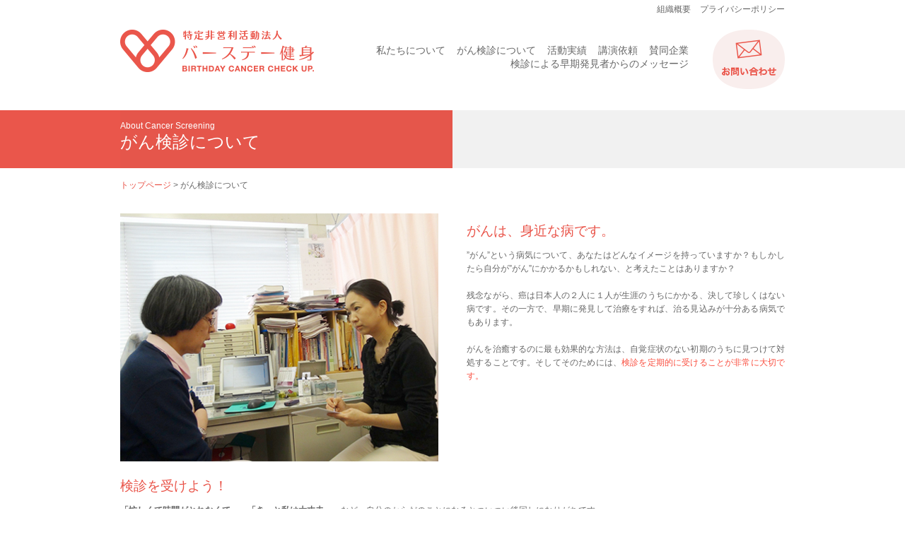

--- FILE ---
content_type: text/html; charset=UTF-8
request_url: https://www.birthday-checkup.me/cancer-screening/
body_size: 11941
content:
<!doctype html>
<html lang="ja">
<head>
<!-- Global site tag (gtag.js) - Google Analytics -->
<script async src="https://www.googletagmanager.com/gtag/js?id=G-B1ZCS4MQZL"></script>
<script>
  window.dataLayer = window.dataLayer || [];
  function gtag(){dataLayer.push(arguments);}
  gtag('js', new Date());

  gtag('config', 'G-B1ZCS4MQZL');
</script>
<meta http-equiv="Content-Type" content="text/html; charset=utf-8" />
<meta http-equiv="Content-Script-Type" content="text/javascript" />
<meta http-equiv="Content-Style-Type" content="text/css" />
<meta name="keywords" content="がん,がん検診,がん検診お知らせメール,癌 講演,女性,乳がん,子宮がん,検診" />
<meta name="description" content="バースデー健身（愛知県名古屋市）とは誕生日にがん検診早期受診を推進するNPOです。家族や愛する人を守る為に健康に迎えられる誕生日に感謝して検診を受ける習慣を。" />
<title>がん検診について | バースデー健身</title>
<link href="/css/contents.css" rel="stylesheet" type="text/css" />
<script type="text/javascript" src="/js/jquery.js"></script>
<script type="text/javascript" src="/js/function.js"></script>
<script type="text/javascript" src="/js/heightLine.js"></script>
<script type="text/javascript" src="/js/fancybox/jquery.fancybox-1.3.1.pack.js"></script>
</head>
<body>
<div id="wrap">
      <div id="header">
            <ul class="h_list">
                  <li><a href="https://www.birthday-checkup.me/about/outline/">組織概要</a></li>
                  <li><a href="https://www.birthday-checkup.me/privacy/">プライバシーポリシー</a></li>
            </ul>
            <h1><a href="https://www.birthday-checkup.me/"><img src="/img/logo.png" alt="バースデー検身" /></a></h1>
            <div class="header_list">
                  <ul>
                        <li><a href="https://www.birthday-checkup.me/about/">私たちについて</a></li>
                        <li><a href="https://www.birthday-checkup.me/cancer-screening/">がん検診について</a></li>
                        <li><a href="https://www.birthday-checkup.me/activity/">活動実績</a></li>
                        <li><a href="https://www.birthday-checkup.me/lecture/">講演依頼</a></li>
                        <li><a href="https://www.birthday-checkup.me/enterprise/">賛同企業</a></li>
                  </ul>
                  <ul>
                        <li><a href="https://www.birthday-checkup.me/message/">検診による早期発見者からのメッセージ</a></li>
                  </ul>
            </div>
            <p class="header_btn"><a href="https://www.birthday-checkup.me/contact/"><img src="/img/header_contact.png"></a></p>
            <!--#header-->
      </div>



							                <div id="h2_block_wrap">
                    <div id="h2_block" class="clearfix">
                    <div id="h2_block_l">
                        <span>About Cancer Screening</span>
                        <h2>がん検診について</h2>
                    </div>
                    <div id="h2_block_r"></div>
                    </div>
                </div>
      <div id="container">
            <div class="contents acs">
                  <div class="breadcrumb">
                        <ul>
                              <li><a href="https://www.birthday-checkup.me/">トップページ</a></li>
                              <li> > </li>
                              <li>がん検診について</li>
                        </ul>
                  </div>
                  <div class="content">

                        <!--LとR変更で寄せ方がかわります。-->
                        <div class="L_box">
                          <p class="photo"><img src="/img/birthda_checup_0610.jpg"></p>
                          <div class="R_text">
                            <h3 class="acs">がんは、身近な病です。</h3>
                            <p>”がん”という病気について、あなたはどんなイメージを持っていますか？もしかしたら自分が”がん”にかかるかもしれない、と考えたことはありますか？<br><br>残念ながら、癌は日本人の２人に１人が生涯のうちにかかる、決して珍しくはない病です。その一方で、早期に発見して治療をすれば、治る見込みが十分ある病気でもあります。<br><br>がんを治癒するのに最も効果的な方法は、自覚症状のない初期のうちに見つけて対処することです。そしてそのためには、<span class="acs">検診を定期的に受けることが非常に大切です。</span></p>
                          </div>
                        </div>

                        <h3 class="acs">検診を受けよう！</h3>
                            <p><span class="acs2">「忙しくて時間がとれなくて…」「きっと私は大丈夫…」</span>など、自分のからだのことになるとついつい後回しになりがちです。<br>ましてがん検診となると、<span class="acs2">「検診結果を聞くのが怖い…」</span>という不安もあるかと思います。<br><br>そういった方たちにもぜひおすすめしたいのが、<span class="acs">誕生日に検診をうける習慣</span>です。<br>誕生日は、自分の人生を振り返り、大切な人たちに感謝する日。<br>家族や友人、恋人など、これまでの人生で出会うことのできた大切な人のためにも、あなた自身が健康であることはとても大切なことです。<br>この１年に１度の機会をきっかけに、がん検診を受けてみませんか？<br><br><br></p>

                        <div class="L_box">
                          <p class="photo"><img src="/img/birthday-2.jpg"></p>
                          <div class="R_text">
                            <h3 class="acs">受診するだけで救える命があります。</h3>
                            <p>さらに皆さんにお伝えしたいのは、あなたの大切な人にも、がん検診を受診することの大切さをぜひ伝えていただきたいということ。<br><br>
今、<span class="acs2">日本での乳がんの検診率は２〜３０％</span>。これは先進国の中では<span class="acs2">非常に低い水準</span>です。<br>検診率が８割を超える欧米では、初期の段階で乳がんが見つかることが多く、そのため死亡率が年々減少しています。<br><br>検診を先延ばしにしていたばかりに、病気が発覚した時には既に手遅れになってしまう場合もあります。<br>定期的な受診は、その人の命を救うことに繋がるのです。<br><br>あなたと、あなたの大切な人のために。<br>１年に１度、検診を受けましょう！</p>
                          </div>
			</div>

                        <div class="acsR_box">
                          <p class="photo"><img style="width:450px;" src="/img/family.jpg"></p>
                          <div class="L_text">
                            <h3 class="acs2">男性の方へ</h3>
				<h3 class="acs2">〜あなたの一言が、大切な人の命を救う。〜<br><br></h3>
                            <p>女性のからだのことや、女性特有の病気のこと。<br>そういった話はデリケートな問題だから、むやみに男性が口を出すことではない。<br>そうお考えの男性もいらっしゃるかと思います。<br><br></p>
				<h3 class="acs2">「今年は検診受けた？」</h3>
                            <p>その一言が、あなたの大切な人の命を救うかもしれないということを、ぜひ知ってほしいのです。<br><br></p>
				<h3 class="acs2">「ちゃんと受診してね。」</h3>
                            <p>あなたはかけがえのない、大切な人だから。いつまでも元気でいてほしいから。<br>そんな気持ちをこめて、１年に１度のイベントに、正面から向き合ってみませんか。</p>

                          </div>
                        </div>
                  <!--div.content-->
                  </div>
            <div class="happy_box">
                  <div class="happy_b">
                        <div class="mail">
                              <ul>
                                    <li><a href="https://www.birthday-checkup.me/about/requestmail/"><img src="/img/happy_mail_btn.png"></a></li>
                                    <li class="last"><a href="https://www.birthday-checkup.me/about/requestmail/"><img src="/img/happy_main_btn2.png"></a></li>
                              </ul>
                        </div>
                        <p><img src="/img/happy_contents.png"></p>
                  </div>
                  <!--.happy_box-->
            </div>
            <!--#container end-->
      </div>			
<div id="banner">
    <ul>
                <li><a href="https://www.ls-medicare.com/" alt="$item.name" target="_blank"><img src="/upload/banner/96202d32c9a5b211bed5b7ade7cdaf94.jpg" width="300" height="70"></a></li>
                <li><a href="https://www.central-cl.or.jp/" alt="$item.name" target="_blank"><img src="/upload/banner/f4c3fd8408d24d56d8debf8704c2e93c.gif" width="300" height="70"></a></li>
                <li><a href="http://www.axtos.com/" alt="$item.name" target="_blank"><img src="/upload/banner/2da079836ac04d4d662dea39a6769143.jpg" width="300" height="70"></a></li>
            </ul>
</div>
<div id="footer">
    <div class="footer01">
        <div class="footer02">
            <p class="logo"><img src="/img/footer_logo.png"></p>
            <ul>
                <li><a href="https://www.birthday-checkup.me/about/">私たちについて</a></li>
                <li><a href="https://www.birthday-checkup.me/about/outline/">組織概要</a></li>
                <li><a href="https://www.birthday-checkup.me/about/requestmail/">HAPPYメール登録</a></li>
                <li><a href="https://www.birthday-checkup.me/cancer-screening/">がん検診について</a></li>
                <li><a href="https://www.birthday-checkup.me/activity/">活動実績</a></li>
            </ul>
            <ul>
                <li><a href="https://www.birthday-checkup.me/lecture/">講演依頼</a></li>
                <li><a href="https://www.birthday-checkup.me/enterprise/">賛同企業</a></li>
                <li><a href="https://www.birthday-checkup.me/enterprise/leaflet/">賛同企業用リーフレットのお申込み</a></li>
                <li><a href="https://www.birthday-checkup.me/enterprise/donationbox/">賛同企業用募金箱の設置</a></li>
                <li><a href="https://www.birthday-checkup.me/message/">検診による早期発見者からのメッセージ</a></li>
            </ul>
            <ul class="last">
                <li><a href="https://www.birthday-checkup.me/contact/">お問い合わせ</a></li>
                <li><a href="https://www.birthday-checkup.me/news/">新着情報</a></li>
                <li><a href="https://www.birthday-checkup.me/privacy/">プライバシーポリシー</a></li>
                <li><a href="https://www.birthday-checkup.me/change_mail/">アドレス変更・退会</a></li>
            </ul>
            <div class="banner">
                <p><a href=""><img src="/img/facebook.png"></a></p>
                <p><a href=""><img src="/img/feed.png"></a></p>
            </div>
        </div>
    </div>
    <div class="copy">
        <address>
            (C)バースデー健身 2014. All rights reserved.
        </address>
    </div>
    <!--#footer end-->
</div>
</div>
</body>
</html>

--- FILE ---
content_type: text/css
request_url: https://www.birthday-checkup.me/css/contents.css
body_size: 22989
content:
@charset "utf-8";
@import url(reset.css);
@import url(base.css);
@import url(common.css);

/***********************/
/***********************/
/******トップページ*****/
/***********************/
/***********************/


/*コンテンツ高さ、かわるかもなので*/
div.index{
    margin-top:40px;
}

div.index .news h2{
    font-size:1.4em;
    color:#E95348;
    font-weight:normal;
    margin-bottom:50px;
}

div.index .news p.last{
    background:url(../img/news_arrow.png) left center no-repeat;
    padding-left:40px;
}

div.index div.news{
    margin:0 auto;
    overflow:hidden;
    zoom:1;
    width:940px;
}

div.index div.news div.news_sub{
    float:left;
}

div.index div.news div.news_box{
    float:right;
    width:800px;
    overflow:hidden;
    zoom:1;
}

div.index div.news div.news_box dl{
    margin-bottom:10px;
}

div.index div.news div.news_box dl dt{
    float:left;
    border-right:1px solid #333;
    padding-right:10px;
}

div.index div.news div.news_box dl dd{
    margin-left:90px;
}



/***********************/
/***********************/
/****トップページEND***/
/***********************/
/***********************/


/*****************************/
/*****************************/
/******がん検診について******/
/*****************************/
/*****************************/


/*メインイメージ*/
div.acs_image{
    background:url(../img/acs_image.png) left center no-repeat #EDEDED;
    height:82px;
    text-align:center;
    margin-bottom:15px;
}


h2.acs{
    font-size: 2em;
    color: #FA4E3F;
    font-weight: normal;
    margin-top: 20px;
    margin-bottom: 10px;
}

h3.acs{
    font-size: 1.5em;
    color: #FA4E3F;
    font-weight: normal;
    margin-top: 20px;
    margin-bottom: 10px;
}

h2.acs2{
    font-size: 2em;
    color: #3895EB;
    font-weight: normal;
}

h3.acs2{
    font-size: 1.5em;
    color: #3895EB;
    font-weight: normal;
}

div.acsR_box{
    overflow:hidden;
    zoom:1;
    margin-bottom:20px;
    margin-top: 100px;
}

div.acsR_box p.photo{
    float:right;
}

div.acsR_box div.L_text{
    float:left;
    width:450px;
}
span.acs{
    color: #FA4E3F;
}

span.acs2{
    font-weight: bold;
}

/*****************************/
/*****************************/
/******がん検診についてEND******/
/*****************************/
/*****************************/



/*****************************/
/*****************************/
/******がんと向き合う******/
/*****************************/
/*****************************/

/*メインイメージ*/
div.stand_image{
    background:url(../img/stand_image.png) left center no-repeat #EDEDED;
    height:82px;
    text-align:center;
    margin-bottom:15px;
}

h2.stand{
    font-size: 2em;
    color: #FA4E3F;
    font-weight: normal;
    margin-top: 20px;
    margin-bottom: 20px;
}

h3.stand{
    font-size: 1.5em;
    color: #FA4E3F;
    font-weight: normal;
    margin-top: 20px;
    margin-bottom: 10px;
}

div.stand{
    width: 940px;
    height: 300px;
    margin-top: 50px;
}

div.stand-photo{
    width: 500px;
    float: left;
}

div.stand-text{
    width: 440px;
    float: right;
}

ul.stand{
    float: left;
}

li.stand{
    float: left;
    margin: 10px;
}

/*****************************/
/*****************************/
/******がんと向き合う******/
/*****************************/
/*****************************/



/***********************/
/***********************/
/******プライバシーポリシー*****/
/***********************/
/***********************/

/*メインイメージ*/
div.privacy_image{
    background:url(../img/privacy_image.png) left center no-repeat #EDEDED;
    height:82px;
    text-align:center;
    margin-bottom:15px;
}

h2.privacy{
    font-size:1.5em;
    color:#E95348;
    font-weight:normal;
    margin-top: 20px;
    margin-bottom: 20px;
}

/***********************/
/***********************/
/******プライバシーポリシーEND*****/
/***********************/
/***********************/



/***********************/
/***********************/
/******新着情報*****/
/***********************/
/***********************/

/*メインイメージ*/
div.news_image{
    background:url(../img/news_image.png) left center no-repeat #EDEDED;
    height:82px;
    text-align:center;
    margin-bottom:15px;
}

h2.news{
    font-size:1.4em;
    font-weight:normal;
    margin-top: 20px;
    margin-bottom: 20px;
}

/***********************/
/***********************/
/******新着情報END*****/
/***********************/
/***********************/



/***********************/
/***********************/
/******メッセージ*****/
/***********************/
/***********************/

/*メインイメージ*/
div.message_image{
    background:url(../img/message_image.png) left center no-repeat #EDEDED;
    height:82px;
    text-align:center;
    margin-bottom:15px;
}

h2.message{
    font-size:1.5em;
    color:#E95348;
    font-weight:normal;
    margin-top: 10px;
    margin-bottom: 10px;
}

h3.message{
    font-size:1.2em;
    color:#48C9E9;
    font-weight:normal;
    margin-top: 10px;
    margin-bottom: 10px;
}


/***********************/
/***********************/
/******メッセージEND*****/
/***********************/
/***********************/




/***********************/
/***********************/
/******私たちについて*****/
/***********************/
/***********************/
/*メインイメージ*/
div.about-us_image{
    background:url(../img/about-us_image.png) left center no-repeat #EDEDED;
    height:82px;
    text-align:center;
    margin-bottom:15px;
}
h2.about-us{
    font-size:2.4em;
    color:#E95348;
    font-weight:normal;
    margin-top: 10px;
    margin-bottom: 10px;
}
h3.about-us{
    font-size:1.4em;
    color:#E95348;
    font-weight:normal;
    margin-top: 10px;
    margin-bottom: 10px;
}
h3.about-us2{
    font-size:1.4em;
    color:#E95348;
    font-weight:normal;
    margin-top: 10px;
    margin-bottom: 10px;
    float: right;
}
div.about-usR_box{
    overflow:hidden;
    zoom:1;
    margin-bottom:20px;
}

div.about-usR_box p.photo{
    float:right;
}
div.about-usR_box p span{
    font-weight: bold;  
}

div.about-usR_box div.L_text{
    float:left;
    width:450px;
}

div.about-usR_box div.R_text{
    float:right;
    width:450px;
}



/***********************/
/***********************/
/******私たちについてEND*****/
/***********************/
/***********************/

/***********************/
/***********************/
/******私たちについて組織概要*****/
/***********************/
/***********************/

h3.about-out{
    font-size:1.4em;
    color:#E95348;
    font-weight:normal;
    margin-top: 10px;
    margin-bottom: 10px;
}

h3.about-out2{
    font-size:1.4em;
    margin-top: 30px;
    margin-bottom: 30px;
}

table.about-out{
    width:940px;
}

tr.about-out-odd{
    height: 60px;
    width:940px;
    font-size: 1.2em;
    text-align: left;
}

tr.about-out-even{
    height: 60px;
    width:940px;
    background-color: #FEF7F6;
    font-size: 1.2em;
    text-align: left;
}

th.about-out-even{
    width:25%;
}

div.about-outR_box{
    overflow:hidden;
    zoom:1;
    margin-bottom:30px;
}

div.about-outR_box p.photo{
    float:right;
}

div.about-outR_box div.L_text{
    float:left;
    width:450px;
    margin-top: 30px;
}

ul.about_outline{
    margin-top: 60px;
    margin-bottom: 45px;
}
ul.about_outline li{
    background: url("../img/enterprise_arrow2.png") no-repeat;
    padding-left: 40px;
    padding-bottom: 20px;
    text-decoration: underline;
}

.faqs{
    margin-bottom: 15px;
}
.faqs dt:hover{
    cursor: pointer;
}
.faqs dt span.acs2{
    background: url("../img/enterprise_arrow2.png") no-repeat;
    padding-top: 5px;
    padding-left: 35px;
    padding-bottom: 10px;
}
.faqs dd .photo{
    width: 450px;
}
.faqs dt.open span.acs2{
    background: url("../img/enterprise_arrow1.png") no-repeat;
}

/***********************/
/***********************/
/******私たちについて組織概要END*****/
/***********************/
/***********************/


/***********************/
/***********************/
/******私たちについてメール登録*****/
/***********************/
/***********************/

div.R_box div.L_text-about-rm{
    float:left;
    width:500px;
}

h2.rm{
    font-size: 2em;
    color: #E95348;
    font-weight: normal;
    margin-bottom: 30px;
}
li.rm{
    float: left;
    margin: 10px;
}

.table_center{
    margin-left: auto;
    margin-right: auto;
}

.w20p{
    width: 20%;
}

.w30p{
    width: 30%;
}

.w80p{
    width: 80%;
}

.w100p{
    width: 100%;
}



/* 20151130追加 */

#qr{
	margin: 20px 0 0 0;
	padding: 20px 0 0 0;
	border-top: dotted 1px #ccc;
}

	#qr p{
		width: 120px;
		float: left;
	}
	
	#qr dl{
		width: 360px;
		float: right;
	}
	
		#qr dt{
			font-size: 1.5em;
		    color: #E95348;
			margin: 0 0 20px 0;
		}


/***********************/
/***********************/
/******私たちについてメール登録*****/
/***********************/
/***********************/



/***********************/
/***********************/
/******私たちについてメール完了*****/
/***********************/
/***********************/

h2.rmc{
    font-size: 1.5em;
    margin-bottom: 20px;
}

h2.rmc2{
    font-size: 1.5em;
    color: #21AB3B;
    margin-bottom: 20px;
    text-align: center;
}

div.rmc{
    width: 1000px;
    margin-top: 50px;
    margin-bottom: 50px;
}

p.rmc{
    text-align: center;
}
p.rmc2{
    text-align: center;
    margin-top: 20px;
}
/***********************/
/***********************/
/******私たちについてメール完了END*****/
/***********************/
/***********************/




/***********************/
/***********************/
/******賛同企業*****/
/***********************/
/***********************/
/*メインイメージ*/
div.enterprice_image{
    background:url(../img/enterprise_image.png) left center no-repeat #EDEDED;
    height:82px;
    text-align:center;
    margin-bottom:15px;
}

div.ep_content{
    width: 1000px;
    height: 600px;
    margin: 0 auto;
}

dl.enterprice {
    float: left;
    overflow: hidden;
    text-align:center;
}
dl.enterprice dd span{
    font-weight: bold;
    font-size: 1.1em;
}

h2.enterprice{
    font-size: 1.5em;
    color: #E95348;
    font-weight: normal;
    margin-bottom: 30px;

}

/***********************/
/***********************/
/******賛同企業END*****/
/***********************/
/***********************/



/***********************/
/***********************/
/******賛同企業(募金の設置)*****/
/***********************/
/***********************/
div.ep_content-db{
    width: 1000px;
    height: 400px;
    margin: 0 auto;
}
div.ep_content-db2{
    width: 1000px;
    height: 750px;
    margin: 0 auto;
}
div.enterprice-db{
    width: 1000px;
    height: 200px;
    margin: 0 auto;
}
img.enterprice-company{
    float: left;
    border-style: solid;
    border-color: #E6E6E6;
    margin: 5px;
}

li.enterprice-company{
    float: left;
    margin: 5px;
}

/***********************/
/***********************/
/******賛同企業(募金の設置)END*****/
/***********************/
/***********************/



/***********************/
/***********************/
/******賛同企業(リーフレット申し込み)*****/
/***********************/
/***********************/
h2.enterprice-rl{
    font-size: 1.5em;
    color: #E95348;
    font-weight: normal;
    margin-bottom: 30px;
    margin-top: 30px;
}


/***********************/
/***********************/
/******賛同企業(リーフレット申し込み)END*****/
/***********************/
/***********************/



/***********************/
/***********************/
/******お問い合わせ*****/
/***********************/
/***********************/
/*メインイメージ*/
div.contact_image{
    background:url(../img/contact_image.png) left center no-repeat #EDEDED;
    height:82px;
    text-align:center;
    margin-bottom:15px;
}

h2.contact{
    font-size: 1.4em;
}

p.contact-comp{
    text-align: center;
    margin-bottom: 30px;
}

hr.contact-comp{
    margin-top: 25px;
    margin-bottom: 10px;
}
/***********************/
/***********************/
/******お問い合わせEND*****/
/***********************/
/***********************/


/***********************/
/***********************/
/******講演依頼*****/
/***********************/
/***********************/

/*メインイメージ*/
div.request-lec_image{
    background:url(../img/request-lec_image.png) left center no-repeat #EDEDED;
    height:82px;
    text-align:center;
    margin-bottom:15px;
}

h2.request-lec{
    font-size: 1.4em;
    margin-bottom: 10px;
}

h3.request-lec{
    font-size: 1.2em;
    margin-bottom: 5px;
}

div.request-lec{
    width: 940px;
    height: 1140px;
    margin-top: 50px;
}

div.request-lec-text1{
    width: 450px;
    float: left;
}

div.request-lec-text2{
    width: 430px;
    float: right;
}




/***********************/
/***********************/
/******講演依頼END*****/
/***********************/
/***********************/


/***********************/
/*各ページ共通スタイル*/
/***********************/

/* パンくずスタイル */
#bread{
    width: 940px;
    margin: 10px auto;
}

/* 見出しスタイル */
#h2_block_wrap{
    height: 82px;
    background: #EA564B; /* Old browsers */
    background: -moz-linear-gradient(left, #EA564B 0%, #EA564B 50%, #f1f1f1 50%, #f1f1f1 100%); /* FF3.6+ */
    background: -webkit-gradient(linear, left top, right top, color-stop(0%,#EA564B), color-stop(50%,#EA564B), color-stop(50%,#f1f1f1), color-stop(100%,#f1f1f1)); /* Chrome,Safari4+ */
    background: -webkit-linear-gradient(left, #EA564B 0%,#EA564B 50%,#f1f1f1 50%,#f1f1f1 100%); /* Chrome10+,Safari5.1+ */
    background: -o-linear-gradient(left, #EA564B 0%,#EA564B 50%,#f1f1f1 50%,#f1f1f1 100%); /* Opera 11.10+ */
    background: -ms-linear-gradient(left, #EA564B 0%,#EA564B 50%,#f1f1f1 50%,#f1f1f1 100%); /* IE10+ */
    background: linear-gradient(to right, #EA564B 0%,#EA564B 50%,#f1f1f1 50%,#f1f1f1 100%); /* W3C */
    filter: progid:DXImageTransform.Microsoft.gradient( startColorstr='#EA564B', endColorstr='#f1f1f1',GradientType=1 ); /* IE6-9 */
    margin-bottom: 15px;
}
#h2_block{
    width: 940px;
    margin: 0 auto;
}
#h2_block h2{
    color: #fff;
    font-size: 24px;
    font-weight: lighter;
}
#h2_block_l{
    float: left;
    width: 50%;
    background: #e5564b;
    padding-top: 15px;
    height: 67px;
}
#h2_block_l span{
    color: #fff;
}
#h2_block_r{
    height: 82px;
    float: left;
    width: 50%;
    background: #F1F1F1;
}

#main{
    width: 940px;
    margin: 0 auto;
}

/* 小見だしスタイル */
.contents h3{
    font-size: 19px;
    color: #E95348;
    margin-top: 10px;
    margin-bottom: 10px;
}

/* ボタンスタイル */
.btn01{
    color: #fff !important;
    background: #E95348;
    padding: 10px 50px;
    border-style: none;
    border-radius: 7px;
    font-size: 14px;
    display: inline-block;
}
.btn02{
    color: #E95348;
    background: #FBE2E0;
    padding: 10px 50px;
    border-style: none;
    font-size: 14px;
    border-radius: 7px;
    display: inline-block;
}
.btn03{
    color: #fff;
    background: #999999;
    padding: 10px 50px;
    border-style: none;
    font-size: 14px;
    border-radius: 7px;
    display: inline-block;
}
.btn04{
    background: #EA564B;
    color: #fff;
    padding: 10px 30px;
    border-radius: 7px;
    font-size: 14px;
    border-style: none;
    display: inline-block;
}
a.btn03
,a.btn04{
    color: #fff;  
}

.btn01:hover,
.btn02:hover,
.btn03:hover,
.btn04:hover
{
    /*background: */
    opacity: 0.9;
    text-decoration: none;
}

.btn_arrow{
    color: #E95348;
    background: #FDEEEC;
    padding: 10px;
    border-style: none;
    border-radius: 7px;
    display: inline-block;
}
.btn_arrow:hover{
    background: #FCCECA;
    text-decoration: none;
}

.btn-nosend{
    padding: 10px 23px;
    font-weight: bolder;
}

.triangle{
    background: url("../img/btn-triangle.png") no-repeat;
    display: inline-block;
    height: 10px;
    width: 7px;
    margin-right: 20px;
}
.triangle-red{
    background: url("../img/btn-triangle-red.png") no-repeat;
}

.tal{
    text-align: left;
}
.tac{
    text-align: center;
}
.tar{
    text-align: right;
}

.confirm_text{
    border-bottom: 1px solid #ededed;
    padding-bottom: 30px;
}


/* テーブル基本スタイル */
.container table td{
    font-size: 14px;
    padding: 15px 5px 15px 15px;
}
.contents table tr:nth-child(even){
    background: #FDF6F5;
}

table th{
    text-align: left;
    padding-left: 10px;
    padding-right: 35px;
}
table th span{
    color: #ED1C24;
}

.privacy_box{
    margin-top: 20px;
    margin-bottom: 20px;
    text-align: center;
}

/***********************/

/******トップページ*****/
/***********************/


/*コンテンツ高さ、かわるかもなので*/
div.index{
    margin-top:40px;
}

div.index .news h2{
    font-size:1.4em;
    color:#E95348;
    font-weight:normal;
    margin-bottom:50px;
}

div.index .news p.last{
    background:url(../img/news_arrow.png) left center no-repeat;
    padding-left:40px;
}

div.index div.news{
    margin:0 auto;
    overflow:hidden;
    zoom:1;
    width:940px;
}

div.index div.news div.news_sub{
    float:left;
}

div.index div.news div.news_box{
    float:right;
    width:800px;
    overflow:hidden;
    zoom:1;
}

div.index div.news div.news_box dl{
    margin-bottom:10px;
}

div.index div.news div.news_box dl dt{
    float:left;
    border-right:1px solid #333;
    padding-right:10px;
}

div.index div.news div.news_box dl dd{
    margin-left:90px;
}

/*****************************
    乳がん意識調査アンケート
*****************************/

.contents.question#main_box1{
    padding-bottom: 25px;
    border-bottom: 1px solid #aaa;
}
.contents.question#main_box2{
    margin-top: 25px;
}
.contents.question #main_l{
    float: left;
    width: 450px;
    padding-right: 20px;
}

.contents.question #table_l{
    width: 500px;
}
.contents.question #table_r{
    width: 420px;
}

.contents.question #main_r{
    float: right;
    text-align: right;
    width: 470px;
}
table td{
    font-size: 14px;
    padding: 15px 20px 15px 5px;
}

.contents.question #main_box03{
    text-align: center;
    font-size: 14px;
}
.contents.question #main_box03 div{
    margin: 35px 0 30px 0;
}


/*****************************/
/******活動実績******/

/*****************************/

#month{
    margin-left: 20px;
}

.select_bar{
    margin-bottom: 25px;
}

#activities{
    overflow: hidden;
    zoom: 1;
}

#activities dl{
    text-align: center;
    float: left;
    margin-right: 50px;
    width: 280px;
} 

#activities dl:nth-child(3n){
    margin-right: 0;
}
#activities dl dt{
    margin-bottom: 20px;
    height: 200px;
    overflow: hidden;
}
#activities dl dt img{
    width: 280px;
}
#activities dl dd{
    margin-bottom: 50px;
}

/****詳細****/
.activities h2{
    font-size: 19px;
    color: #E95348;
}
.activities time{
    color: #999;
}
.activities .img_container img{
    width: 250px;
    margin-right: 20px;
}

.activities .img_container{
    margin-top: 30px;
    margin-bottom: 30px;
}

.activities .pager{
    text-align: center;
    margin-top: 50px;
    margin-bottom: 25px;
}

.activities .pager .prev{
    margin: 0 40px 0 35px;
}

.activities .pager .next{
    margin: 0 35px 0 40px;
}

.activities .pager .next a,
.activities .pager .prev a{
    text-decoration: underline;
    color: #333;
}
.activities .pager .next a:hover,
.activities .pager .prev a:hover{
    color: #999;
}

.activities .img_container dl {
float: left;
width: 300px;
}

.activities .img_container dl dt {
text-align: center;
margin-bottom: 20px;
height: 160px;
overflow: hidden;
}

.activities .img_container img {
width: 300px;
}

/*****************************/
/******がん検診について******/
/*****************************/



/*メインイメージ*/
div.acs_image{
    background:url(../img/acs_image.png) left center no-repeat #EDEDED;
    height:82px;
    text-align:center;
    margin-bottom:15px;
}


#zip1,#del_zip1{
    width:80px;
}
#zip2,#del_zip2{
    width:100px;
    margin-bottom:15px;
}

#prof_img{
    float:left; 
    margin-right:10px;
    margin-bottom:10px;
}

/*141126更新*/

ul.perform{
    margin-left: 15px;
}

.perform li{
    list-style-type: none;
    text-indent: -15px;
    margin-bottom: 7px;
    border-bottom: dashed 1px #ffe0de;
}

.perform li:before{
    margin-right: 5px;
    content:"❋";
    color:#F28687;
}

#btn_box{
    width:550px;
}

#lec{
    margin-bottom:30px;
}

.new_katudo dl dt {
    height:200px;
    overflow: hidden;
}

.new_katudo img{
    width:300px;
}

.img_container img{
    max-width:250px;
}

#activities img{
    width: 280px;
}

.confirm_title{
    font-size: 2em;
    color: #E95348;
    font-weight: normal;
    margin-top: 30px;
    font-family: -webkit-pictograph;
}

p#select_type{
text-align: center;
margin-bottom: 10px;
font-size: 1.1em;
}


#questionnaire_table #table_l{
    width: 500px;
}
#questionnaire_table #table_r{
    width: 420px;
}

/***  アンケート レイアウト追加分  ***/

hr.rm_form_layout{
    border: solid 1px #FEF7F6;
    margin-top: 10px;
    margin-bottom: 20px;
}

p.rm_form_select{
    text-align: center;
    margin-top: 10px;
    margin-bottom: 10px;
    color: #ED1C24;
    font-size: 0.9em;
}
span.attention{
    color:#FF0000;
}


.chg dd , .chg dt{
    margin-top: 5px;
    margin-bottom: 5px;
}

.chg dd input[type="email"]{
    width:480px;
}

.change_mail .btn01{
    margin-top: 10px;
}

--- FILE ---
content_type: text/css
request_url: https://www.birthday-checkup.me/css/common.css
body_size: 6024
content:
@charset "utf-8";
 @import url(reset.css);
@import url(base.css);
@import url(common.css);

/*                            layout                                 */

/*index以外*共通*/
#wrap{
  font-size: 1.2em;
  padding-top:5px;
}

#header ul.h_list{
    text-align:right;
}

#header a{
  color:#666;
  
  }

#header ul.h_list li{
  display:inline;
  margin-left:10px;
  }
  
#header{
  width:940px;
  margin:0 auto;
  overflow:hidden;
  zoom:1;
  margin-bottom:30px;
}

#header h1{
  float:left;
  padding-top:20px;
}

#header div.header_list{
  float:left;
}

#header div.header_list{
  padding-top:40px;
  padding-left:30px;
  width:500px;
}

#header div.header_list ul{
  text-align:right;
 }

#header div.header_list ul li{
  display:inline;
  margin-left:13px;
  font-size:1.2em;
}

#header p.header_btn{
  float:right;
  padding-top:20px;
}

div.main_image{
  background:url(../img/main_image.jpg) center top no-repeat;
  height:360px;
  text-align:center;
}


#container{
	background:#FFF;
    /*width: 940px;
    margin: 0 auto;*/
	overflow:hidden;
	zoom:1;
	line-height:1.6;
	}

div#banner{
  margin:0 auto;
  width:960px;
  padding-left:20px;
}  

div#banner ul li{
  float:left;
  margin-right:20px;
  margin-bottom:30px;
}

div.happy_box{
  margin:0 auto;
  background:url(../img/happy_bg.png)  top no-repeat;
  height:372px;
  padding-top:30px;
  margin-top: 20px;
  margin-bottom:50px;
  overflow:hidden;
  zoom:1;
  clear:both;
}


div.happy_box div.happy_b{
  margin:0 auto;
  width:960px;
  overflow:hidden;
  zoom:1;
}

div.happy_box div.happy_b div.mail{
  float:left;
}

div.happy_box div.happy_b div.mail ul li{
  margin-bottom:10px;
}
  

/*footer 全ページ共通*/
#footer{
	background:#F2F2F2;
  color:#333333;
  overflow:hidden;
  zoom:1;
  float:none;
  clear:both;
  font-size: 12px;
}
	
#footer .footer01{
	width:960px;
	margin:0 auto;
  color:#333333;
	padding-top:25px;
  overflow:hidden;
  zoom:1;
  padding-bottom:20px;
	}
  
#footer .footer01 p.logo{
  float:left;
}
	
#footer .footer02{
	margin-bottom:15px;
  color:#333333;
}
	
#footer .footer02 ul {
	margin-bottom:15px;
  float:left;
  margin-left:30px;
}

#footer .footer02 ul.last {
	margin-bottom:5px;
}
	
#footer .footer02 ul li {
	margin-left:7px;
  background:url(../img/footer_arrow.png) left 5px no-repeat;
	padding-left:15px;
	margin-left:5px;
  font-size:1.0em;
  line-height:1.6;
}
	
#footer .footer02 ul li a{
  color:#333333;
}

#footer .footer02 ul.last li{
		
	}

#footer div.banner{
  float:right;
} 

#footer div.banner p{
  margin-bottom:10px;
  
  }
  
#footer .copy{
	overflow:hidden;
	zoom:1;
  clear:both;
  float:none;
  color:#E95348;
  text-align:center;
  background:#FADCDA;
  padding:5px 0px 5px 0px;
}
  
  
	
.contents{
	overflow:hidden;
	zoom:1;
	margin-bottom:30px;
}

.content{
  width:940px;
  margin:0 auto;
}

.cotents_end{
	margin:0 auto;
}

.cotents_end{
	margin-bottom:30px;
	position:relative;
	height:115px;
	width:960px;
}
.cotents_end p.page_top{
	width:560px;
	text-align:right;
	padding-top:63px;
	float:left;
	}

.contents ul.breadcrumb{
	margin-bottom:20px;
}

.contents ul.breadcrumb li a{
	color:#D68D00;
}

.contents ul.breadcrumb li{
	display:inline;
	background:url(../images/bread_bg.png) right center no-repeat;
	padding-right:3px;
	margin-right:10px;
}

.contents ul.breadcrumb li.last{
	background:none;
}

div.katudo{ 
  border-bottom:5px solid #F1F1F1;
  margin-bottom:25px;
}

div.katudo div.katudo_box{
  margin:0 auto;
  width:960px;
}

div.katudo div.katudo_box div.saishin{
  overflow:hidden;
  zoom:1;
  margin-bottom:50px;
}

div.katudo div.katudo_box div.saishin h2{
  color:#E95348;
  font-size: 19px;
  font-weight:normal;
  float:left;
}

div.katudo div.katudo_box div.saishin p{
  float:right;
  background:url(../img/news_arrow.png) left center no-repeat;
  padding-left:40px;
}

div.katudo div.katudo_box div.new_katudo{ 
  margin-bottom:45px;
  overflow:hidden;
  zoom:1;
}

div.katudo div.katudo_box div.new_katudo dl{
  float:left;
  margin-right:20px;
  width:300px;
}

div.katudo div.katudo_box div.new_katudo dl dt{
  text-align:center;
  margin-bottom:20px;
}

div.katudo div.katudo_box div.new_katudo dl dd{
  text-align:center;
  font-size:1.2em;
}

div.katudo div.katudo_box div.new_katudo dl dd a{
  color:#E95348;
}

div.katudo div.katudo_box div.new_katudo dl.last{
  margin-right:0px;  
}

div.breadcrumb{
  margin-bottom:30px;
}

div.breadcrumb ul{
    width:940px;
  margin:0 auto;
}

div.breadcrumb ul li{
  display:inline;
}

/***********************/
/***********************/
/***********************/

.breadcrumb.subnav ul li{
  margin-right: 10px;
}
.breadcrumb.subnav ul li a{
  color: #333;
}
.breadcrumb.subnav ul li img{
  margin-right: 10px;
}


.w650{
  width: 650px;
}


input[type="text"]{
  width: 500px;
  /*width: 100%;*/
}
textarea{
  width: 650px;
  height: 4em;
}

/************************/
/************************/
/************************/
                        
div.L_box{
  overflow:hidden;
  zoom:1;
  margin-bottom:20px;
}

div.L_box p.photo{
  float:left;
}

div.L_box div.R_text{
  float:right;
  width:450px;
}

.mincho{
    font-family: "ＭＳ Ｐ明朝", "MS PMincho", "ヒラギノ明朝 Pro W3", "Hiragino Mincho Pro", serif;
}

div.R_box{
  overflow:hidden;
  zoom:1;
  margin-bottom:20px;
}

div.R_box p.photo{
  float:right;
}

div.R_box div.L_text{
  float:left;
  width:600px;
}

.accordion-group { border:0; }
.accordion-heading .accordion-toggle { padding:12px 15px; font-size:13px; font-weight:400; cursor:pointer; }
.accordion-heading .accordion-toggle:hover { text-decoration:none; }
.accordion-group .accordion-heading .accordion-toggle { font-weight:600; border-radius:4px; }
.accordion-group.active .accordion-heading .accordion-toggle { font-weight:800; }
.accordion-body { display:none; padding:0; margin:0; }
.accordion-body .accordion-inner { margin:0; padding:20px; line-height:160%; }
.accordion-body p { margin-bottom:0; }
.icon-chevron-down {background-position: -313px -119px;}

--- FILE ---
content_type: text/javascript
request_url: https://www.birthday-checkup.me/js/function.js
body_size: 7336
content:
/*

Last UpDate 2010-05-25

*/

$(function(){



	$('.faqs dd').hide();
	// $('.faqs dt').hover(function(){$(this).addClass('hover')},function(){$(this).removeClass('hover')}).click(function(){
	// 	// $('.faqs dd').hide();
	// 	$(this).next().slideToggle('normal');
	// }); 
	$(".faqs dt").click(function(){
	    $(this).next("dd").slideToggle();
	    $(this).next("dd").siblings("dd").slideUp();
	    $(this).toggleClass("open");
	    $(this).siblings("dt").removeClass("open");
	});


	//現在居るファイル名
	var currentFile = location.href.split('/').pop();
	
	//ua取得
	var ua = navigator.userAgent;
	
	try{
    $('a[href^="#"]').SmoothScroll({
        duration : 1000,    // スピード（ミリ秒）
        easing : 'easeOutQuint' // 動き（イージング）
    });
	}catch(e){}

	/* ウィンク効果 */
	$(".wink a img").mouseover(function(){
		$(this).css("opacity", "0.2");
		$(this).css("filter", "alpha(opacity=20)");
		$(this).fadeTo("slow", 1.0);
	});
	
	//titleをつけるとツールチップ起動
	try{
		$('img').tooltipster();
	}catch(e){}
		
	//fancybox(lightbox)
	try{
		$(".fancybox a").fancybox();
	}catch(e){}


	//スムーズスクロール
   	// #で始まるアンカーをクリックした場合に処理
   	$('a[href^=#]').click(function() {
      // スクロールの速度
      var speed = 400; // ミリ秒
      // アンカーの値取得
      var href= $(this).attr("href");
      // 移動先を取得
      var target = $(href == "#" || href == "" ? 'html' : href);
      // 移動先を数値で取得
      var position = target.offset().top;
      // スムーススクロール
      $('body,html').animate({scrollTop:position}, speed, 'swing');
      return false;
   	});

/* PC以外 */
/*
var ua = {};
ua.name = window.navigator.userAgent.toLowerCase();
ua.isiPhone = ua.name.indexOf('iphone') >= 0;
ua.isiPad = ua.name.indexOf('ipad') >= 0;
ua.isAndroid = ua.name.indexOf('android') >= 0;
ua.isTablet = (ua.isiPad || (ua.isAndroid && ua.name.indexOf('mobile') < 0));
 
if (ua.isiPhone) {
    $("#ind_main_v img").css("width","100%");
	 $("#ind_header div").css("width","100%");
	
	 $("#header p.logo").css("margin-left","0px");
	 
	 $("#main_v img").css("width","100%");
	 $("#header div").css("width","100%");
}
if (ua.isAndroid) {
    $("#ind_main_v img").css("width","100%");
	 $("#ind_header div").css("width","100%");
	 
	 $("#header p.logo").css("margin-left","0px");
	 
	 $("#main_v img").css("width","100%");
	 $("#header div").css("width","100%");
}

if (ua.isTablet) {
    $("#ind_main_v img").css("width","100%");
	 $("#ind_header div").css("width","100%");
	 
	 $("#header p.logo").css("margin-left","0px");
	 
	 $("#main_v img").css("width","100%");
	 $("#header div").css("width","100%");	 
}

if (ua.isiPad) {
    $("#ind_main_v img").css("width","100%");
	 $("#ind_header div").css("width","100%");
	 
	 $("#header p.logo").css("margin-left","0px");
	 
	 $("#main_v img").css("width","100%");
	 $("#header div").css("width","100%");
}
*/

//menu部分
$("div.menu ul.menu_list li:nth-child(7)").addClass("last");
$("div.menu_drink ul.menu_list li:nth-child(7)").addClass("last");

//drink_menu coner
	try{
$("#container .contents div.menu_drink ul.sub li a").corner("top");
	}catch(e){}
	
	
try{
//drink_menu tab
$(".contents div.menu_drink .sub1").css("display","black");
$(".contents div.menu_drink .sub2").css("display","none");
		
$(".contents div.menu_drink a#drink_menu1").click(function(){
		$(".contents div.menu_drink .sub1").css("display","block");
		$(".contents div.menu_drink .sub2").css("display","none");
		$(this).addClass("stay");
		$(".contents div.menu_drink a#drink_menu2").removeClass("stay");
});

$(".contents div.menu_drink a#drink_menu2").click(function(){
		$(".contents div.menu_drink .sub1").css("display","none");
		$(".contents div.menu_drink .sub2").css("display","block");
		$(this).addClass("stay");
		$(".contents div.menu_drink a#drink_menu1").removeClass("stay");
});
}catch(e){}


//うーん
/*var res_btn = $('body').height() - $(window).height() - 222;
var topBtn=$(".reserved_btn");
topBtn.fadeIn("1000");
topBtn.addClass("fix");
 $(window).scroll(function() {
       if ($(window).scrollTop() <= res_btn) {
          topBtn.addClass("fix");
       }else{
		     topBtn.removeClass("fix");
		 }
 });*/
 
 
	/*try{
	   $(".datepicker").datepicker();
	}catch(e){}

	if(!$("ul").is(".page")){
		$("div#itembox").css("margin-bottom","10px");
		}else{
		$("div#itembox").css("margin-bottom","0px");
	}*/

	//ゼブラテーブル（しましまのテーブル）実装時に使用してください
	//classが、'list'で終わるulの、偶数の要素に、'even'クラスを付ける
	//$('ul[class$="list"] li:nth-child(even)').addClass('even');
	//classが、'table'で終わるテーブルの、偶数trに、'even'クラスを付ける
	//$('table[class$="table"] tr:nth-child(even)').addClass('even');
	
	//rollover
	$('a img').each(function(){
		var imgSrc = $(this).attr('src');
		//smartRollover
		if(imgSrc.match(/(.*)_off(\..*)/)){
			var repSrc = RegExp.$1+'_on'+RegExp.$2;
			$('<img />').attr('src',repSrc);
			$(this).hover(function(){
				$(this).attr('src',repSrc);
				$(this).css({opacity: '1',filter: 'alpha(opacity=100)'});
			},function(){
				$(this).attr('src',imgSrc);
			});

		}else if(imgSrc.match(/(.*)_on(\..*)/)){
		//ロールオーバーが無い場合は、透明度80%
		}else if(!$(this).hasClass('not')){
			$(this).hover(function(){
					$(this).css({
						opacity: '0.8',
						filter: 'alpha(opacity=80)'
					});
			},function(){
					$(this).css({
						opacity: '1',
						filter: 'alpha(opacity=100)'
					});
			}
			
			);
		}
	});

	/* 
	お問い合わせフォームの送信ボタンで、ロールオーバーやウィンク、とpngに指示があった場合に
	ご利用ください。使わない方は”削除”してください
	*/
	
	//タイプ1.submit押した感 & smartrollover
	$('p.submit input').mousedown(function(){
		$(this).css({position:'relative',top:'1px',left:'1px'});
	}).mouseup(function(){
		$(this).css({position:'static'});
	}).mouseout(function(){
		$(this).css({position:'static'});
	})
	  .hover(function(){
		$(this).attr('src',$(this).attr('src').replace(/^(.*)_off.(.*)$/,'$1_on.$2'));
	},function(){
		$(this).attr('src',$(this).attr('src').replace(/^(.*)_on.(.*)$/,'$1_off.$2'));
	});


/*
		$('table.calendar').each(function(){
			var keyDays = {};							 
			keyDays.holiday = $(this).next().val().split(',');
			
			$('td',this).each(function(){
				var self = $(this);
				var day = self.text();
				$.each(keyDays,function(key,ary){
					$.each(ary,function(i,val){
						if(day == val){
							switch(key){
								case 'holiday':
								self.addClass('holiday');
								break;
							}
						}
					});
				});
			});
		});
*/

	/* ←使う際は、このコメントを削除してください
	//タイプ2.submit押した感 & ウィンク
	$('form p.submit input').mousedown(function(){
		$(this).css({position:'relative',top:'1px',left:'1px'});
	}).mouseup(function(){
		$(this).css({position:'static'});
	}).mouseout(function(){
		$(this).css({position:'static'});
	})
	  .hover(function(){
		$(this).css({opacity:0.2});
		$(this).fadeTo('slow',1.0);
	});
	*/
	/*$('.lightbox a').lightBox();*/
});